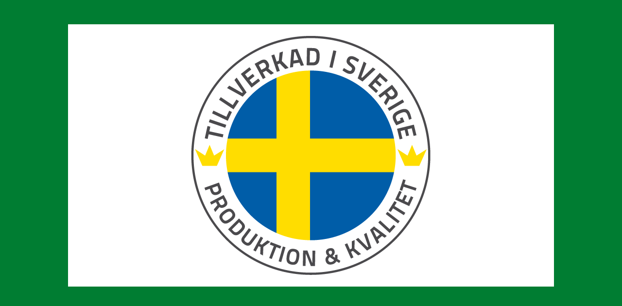

--- FILE ---
content_type: text/html; charset=UTF-8
request_url: https://www.greenline.eu/2020/05/12/allt-om-kompostering/tillverkad-i-sverige-3/
body_size: 4209
content:
<meta name='robots' content='index, follow, max-image-preview:large, max-snippet:-1, max-video-preview:-1' />

<!-- Google Tag Manager for WordPress by gtm4wp.com -->
<script data-cfasync="false" data-pagespeed-no-defer>
	var gtm4wp_datalayer_name = "dataLayer";
	var dataLayer = dataLayer || [];
</script>
<!-- End Google Tag Manager for WordPress by gtm4wp.com -->
	<!-- This site is optimized with the Yoast SEO plugin v20.2.1 - https://yoast.com/wordpress/plugins/seo/ -->
	<link rel="canonical" href="https://www.greenline.eu/2020/05/12/allt-om-kompostering/tillverkad-i-sverige-3/" />
	<meta property="og:locale" content="sv_SE" />
	<meta property="og:type" content="article" />
	<meta property="og:title" content="Tillverkad-i-Sverige - GreenLine" />
	<meta property="og:url" content="https://www.greenline.eu/2020/05/12/allt-om-kompostering/tillverkad-i-sverige-3/" />
	<meta property="og:site_name" content="GreenLine" />
	<meta property="og:image" content="https://www.greenline.eu/2020/05/12/allt-om-kompostering/tillverkad-i-sverige-3" />
	<meta property="og:image:width" content="500" />
	<meta property="og:image:height" content="500" />
	<meta property="og:image:type" content="image/png" />
	<meta name="twitter:card" content="summary_large_image" />
	<script type="application/ld+json" class="yoast-schema-graph">{"@context":"https://schema.org","@graph":[{"@type":"WebPage","@id":"https://www.greenline.eu/2020/05/12/allt-om-kompostering/tillverkad-i-sverige-3/","url":"https://www.greenline.eu/2020/05/12/allt-om-kompostering/tillverkad-i-sverige-3/","name":"Tillverkad-i-Sverige - GreenLine","isPartOf":{"@id":"https://www.greenline.eu/#website"},"primaryImageOfPage":{"@id":"https://www.greenline.eu/2020/05/12/allt-om-kompostering/tillverkad-i-sverige-3/#primaryimage"},"image":{"@id":"https://www.greenline.eu/2020/05/12/allt-om-kompostering/tillverkad-i-sverige-3/#primaryimage"},"thumbnailUrl":"https://www.greenline.eu/wp-content/uploads/2022/04/Tillverkad-i-Sverige.png","datePublished":"2022-04-07T08:25:03+00:00","dateModified":"2022-04-07T08:25:03+00:00","breadcrumb":{"@id":"https://www.greenline.eu/2020/05/12/allt-om-kompostering/tillverkad-i-sverige-3/#breadcrumb"},"inLanguage":"sv-SE","potentialAction":[{"@type":"ReadAction","target":["https://www.greenline.eu/2020/05/12/allt-om-kompostering/tillverkad-i-sverige-3/"]}]},{"@type":"ImageObject","inLanguage":"sv-SE","@id":"https://www.greenline.eu/2020/05/12/allt-om-kompostering/tillverkad-i-sverige-3/#primaryimage","url":"https://www.greenline.eu/wp-content/uploads/2022/04/Tillverkad-i-Sverige.png","contentUrl":"https://www.greenline.eu/wp-content/uploads/2022/04/Tillverkad-i-Sverige.png","width":500,"height":500},{"@type":"BreadcrumbList","@id":"https://www.greenline.eu/2020/05/12/allt-om-kompostering/tillverkad-i-sverige-3/#breadcrumb","itemListElement":[{"@type":"ListItem","position":1,"name":"Hem","item":"https://www.greenline.eu/"},{"@type":"ListItem","position":2,"name":"Kompostera &#8211; enklare än du tror","item":"https://www.greenline.eu/2020/05/12/allt-om-kompostering/"},{"@type":"ListItem","position":3,"name":"Tillverkad-i-Sverige"}]},{"@type":"WebSite","@id":"https://www.greenline.eu/#website","url":"https://www.greenline.eu/","name":"GreenLine","description":"Together we try greener","potentialAction":[{"@type":"SearchAction","target":{"@type":"EntryPoint","urlTemplate":"https://www.greenline.eu/?s={search_term_string}"},"query-input":"required name=search_term_string"}],"inLanguage":"sv-SE"}]}</script>
	<!-- / Yoast SEO plugin. -->


<link href='https://fonts.gstatic.com' crossorigin rel='preconnect' />
<link rel="alternate" type="application/rss+xml" title="GreenLine &raquo; Webbflöde" href="https://www.greenline.eu/feed/" />
<link rel="alternate" type="application/rss+xml" title="GreenLine &raquo; kommentarsflöde" href="https://www.greenline.eu/comments/feed/" />
<link rel="alternate" type="application/rss+xml" title="GreenLine &raquo; Tillverkad-i-Sverige kommentarsflöde" href="https://www.greenline.eu/2020/05/12/allt-om-kompostering/tillverkad-i-sverige-3/feed/" />
<style type="text/css">
img.wp-smiley,
img.emoji {
	display: inline !important;
	border: none !important;
	box-shadow: none !important;
	height: 1em !important;
	width: 1em !important;
	margin: 0 0.07em !important;
	vertical-align: -0.1em !important;
	background: none !important;
	padding: 0 !important;
}
</style>
	<link rel='stylesheet' id='wp-block-library-css' href='https://www.greenline.eu/wp-includes/css/dist/block-library/style.min.css' type='text/css' media='all' />
<link rel='stylesheet' id='classic-theme-styles-css' href='https://www.greenline.eu/wp-includes/css/classic-themes.min.css' type='text/css' media='all' />
<style id='global-styles-inline-css' type='text/css'>
body{--wp--preset--color--black: #000000;--wp--preset--color--cyan-bluish-gray: #abb8c3;--wp--preset--color--white: #ffffff;--wp--preset--color--pale-pink: #f78da7;--wp--preset--color--vivid-red: #cf2e2e;--wp--preset--color--luminous-vivid-orange: #ff6900;--wp--preset--color--luminous-vivid-amber: #fcb900;--wp--preset--color--light-green-cyan: #7bdcb5;--wp--preset--color--vivid-green-cyan: #00d084;--wp--preset--color--pale-cyan-blue: #8ed1fc;--wp--preset--color--vivid-cyan-blue: #0693e3;--wp--preset--color--vivid-purple: #9b51e0;--wp--preset--gradient--vivid-cyan-blue-to-vivid-purple: linear-gradient(135deg,rgba(6,147,227,1) 0%,rgb(155,81,224) 100%);--wp--preset--gradient--light-green-cyan-to-vivid-green-cyan: linear-gradient(135deg,rgb(122,220,180) 0%,rgb(0,208,130) 100%);--wp--preset--gradient--luminous-vivid-amber-to-luminous-vivid-orange: linear-gradient(135deg,rgba(252,185,0,1) 0%,rgba(255,105,0,1) 100%);--wp--preset--gradient--luminous-vivid-orange-to-vivid-red: linear-gradient(135deg,rgba(255,105,0,1) 0%,rgb(207,46,46) 100%);--wp--preset--gradient--very-light-gray-to-cyan-bluish-gray: linear-gradient(135deg,rgb(238,238,238) 0%,rgb(169,184,195) 100%);--wp--preset--gradient--cool-to-warm-spectrum: linear-gradient(135deg,rgb(74,234,220) 0%,rgb(151,120,209) 20%,rgb(207,42,186) 40%,rgb(238,44,130) 60%,rgb(251,105,98) 80%,rgb(254,248,76) 100%);--wp--preset--gradient--blush-light-purple: linear-gradient(135deg,rgb(255,206,236) 0%,rgb(152,150,240) 100%);--wp--preset--gradient--blush-bordeaux: linear-gradient(135deg,rgb(254,205,165) 0%,rgb(254,45,45) 50%,rgb(107,0,62) 100%);--wp--preset--gradient--luminous-dusk: linear-gradient(135deg,rgb(255,203,112) 0%,rgb(199,81,192) 50%,rgb(65,88,208) 100%);--wp--preset--gradient--pale-ocean: linear-gradient(135deg,rgb(255,245,203) 0%,rgb(182,227,212) 50%,rgb(51,167,181) 100%);--wp--preset--gradient--electric-grass: linear-gradient(135deg,rgb(202,248,128) 0%,rgb(113,206,126) 100%);--wp--preset--gradient--midnight: linear-gradient(135deg,rgb(2,3,129) 0%,rgb(40,116,252) 100%);--wp--preset--duotone--dark-grayscale: url('#wp-duotone-dark-grayscale');--wp--preset--duotone--grayscale: url('#wp-duotone-grayscale');--wp--preset--duotone--purple-yellow: url('#wp-duotone-purple-yellow');--wp--preset--duotone--blue-red: url('#wp-duotone-blue-red');--wp--preset--duotone--midnight: url('#wp-duotone-midnight');--wp--preset--duotone--magenta-yellow: url('#wp-duotone-magenta-yellow');--wp--preset--duotone--purple-green: url('#wp-duotone-purple-green');--wp--preset--duotone--blue-orange: url('#wp-duotone-blue-orange');--wp--preset--font-size--small: 13px;--wp--preset--font-size--medium: 20px;--wp--preset--font-size--large: 36px;--wp--preset--font-size--x-large: 42px;--wp--preset--spacing--20: 0.44rem;--wp--preset--spacing--30: 0.67rem;--wp--preset--spacing--40: 1rem;--wp--preset--spacing--50: 1.5rem;--wp--preset--spacing--60: 2.25rem;--wp--preset--spacing--70: 3.38rem;--wp--preset--spacing--80: 5.06rem;}:where(.is-layout-flex){gap: 0.5em;}body .is-layout-flow > .alignleft{float: left;margin-inline-start: 0;margin-inline-end: 2em;}body .is-layout-flow > .alignright{float: right;margin-inline-start: 2em;margin-inline-end: 0;}body .is-layout-flow > .aligncenter{margin-left: auto !important;margin-right: auto !important;}body .is-layout-constrained > .alignleft{float: left;margin-inline-start: 0;margin-inline-end: 2em;}body .is-layout-constrained > .alignright{float: right;margin-inline-start: 2em;margin-inline-end: 0;}body .is-layout-constrained > .aligncenter{margin-left: auto !important;margin-right: auto !important;}body .is-layout-constrained > :where(:not(.alignleft):not(.alignright):not(.alignfull)){max-width: var(--wp--style--global--content-size);margin-left: auto !important;margin-right: auto !important;}body .is-layout-constrained > .alignwide{max-width: var(--wp--style--global--wide-size);}body .is-layout-flex{display: flex;}body .is-layout-flex{flex-wrap: wrap;align-items: center;}body .is-layout-flex > *{margin: 0;}:where(.wp-block-columns.is-layout-flex){gap: 2em;}.has-black-color{color: var(--wp--preset--color--black) !important;}.has-cyan-bluish-gray-color{color: var(--wp--preset--color--cyan-bluish-gray) !important;}.has-white-color{color: var(--wp--preset--color--white) !important;}.has-pale-pink-color{color: var(--wp--preset--color--pale-pink) !important;}.has-vivid-red-color{color: var(--wp--preset--color--vivid-red) !important;}.has-luminous-vivid-orange-color{color: var(--wp--preset--color--luminous-vivid-orange) !important;}.has-luminous-vivid-amber-color{color: var(--wp--preset--color--luminous-vivid-amber) !important;}.has-light-green-cyan-color{color: var(--wp--preset--color--light-green-cyan) !important;}.has-vivid-green-cyan-color{color: var(--wp--preset--color--vivid-green-cyan) !important;}.has-pale-cyan-blue-color{color: var(--wp--preset--color--pale-cyan-blue) !important;}.has-vivid-cyan-blue-color{color: var(--wp--preset--color--vivid-cyan-blue) !important;}.has-vivid-purple-color{color: var(--wp--preset--color--vivid-purple) !important;}.has-black-background-color{background-color: var(--wp--preset--color--black) !important;}.has-cyan-bluish-gray-background-color{background-color: var(--wp--preset--color--cyan-bluish-gray) !important;}.has-white-background-color{background-color: var(--wp--preset--color--white) !important;}.has-pale-pink-background-color{background-color: var(--wp--preset--color--pale-pink) !important;}.has-vivid-red-background-color{background-color: var(--wp--preset--color--vivid-red) !important;}.has-luminous-vivid-orange-background-color{background-color: var(--wp--preset--color--luminous-vivid-orange) !important;}.has-luminous-vivid-amber-background-color{background-color: var(--wp--preset--color--luminous-vivid-amber) !important;}.has-light-green-cyan-background-color{background-color: var(--wp--preset--color--light-green-cyan) !important;}.has-vivid-green-cyan-background-color{background-color: var(--wp--preset--color--vivid-green-cyan) !important;}.has-pale-cyan-blue-background-color{background-color: var(--wp--preset--color--pale-cyan-blue) !important;}.has-vivid-cyan-blue-background-color{background-color: var(--wp--preset--color--vivid-cyan-blue) !important;}.has-vivid-purple-background-color{background-color: var(--wp--preset--color--vivid-purple) !important;}.has-black-border-color{border-color: var(--wp--preset--color--black) !important;}.has-cyan-bluish-gray-border-color{border-color: var(--wp--preset--color--cyan-bluish-gray) !important;}.has-white-border-color{border-color: var(--wp--preset--color--white) !important;}.has-pale-pink-border-color{border-color: var(--wp--preset--color--pale-pink) !important;}.has-vivid-red-border-color{border-color: var(--wp--preset--color--vivid-red) !important;}.has-luminous-vivid-orange-border-color{border-color: var(--wp--preset--color--luminous-vivid-orange) !important;}.has-luminous-vivid-amber-border-color{border-color: var(--wp--preset--color--luminous-vivid-amber) !important;}.has-light-green-cyan-border-color{border-color: var(--wp--preset--color--light-green-cyan) !important;}.has-vivid-green-cyan-border-color{border-color: var(--wp--preset--color--vivid-green-cyan) !important;}.has-pale-cyan-blue-border-color{border-color: var(--wp--preset--color--pale-cyan-blue) !important;}.has-vivid-cyan-blue-border-color{border-color: var(--wp--preset--color--vivid-cyan-blue) !important;}.has-vivid-purple-border-color{border-color: var(--wp--preset--color--vivid-purple) !important;}.has-vivid-cyan-blue-to-vivid-purple-gradient-background{background: var(--wp--preset--gradient--vivid-cyan-blue-to-vivid-purple) !important;}.has-light-green-cyan-to-vivid-green-cyan-gradient-background{background: var(--wp--preset--gradient--light-green-cyan-to-vivid-green-cyan) !important;}.has-luminous-vivid-amber-to-luminous-vivid-orange-gradient-background{background: var(--wp--preset--gradient--luminous-vivid-amber-to-luminous-vivid-orange) !important;}.has-luminous-vivid-orange-to-vivid-red-gradient-background{background: var(--wp--preset--gradient--luminous-vivid-orange-to-vivid-red) !important;}.has-very-light-gray-to-cyan-bluish-gray-gradient-background{background: var(--wp--preset--gradient--very-light-gray-to-cyan-bluish-gray) !important;}.has-cool-to-warm-spectrum-gradient-background{background: var(--wp--preset--gradient--cool-to-warm-spectrum) !important;}.has-blush-light-purple-gradient-background{background: var(--wp--preset--gradient--blush-light-purple) !important;}.has-blush-bordeaux-gradient-background{background: var(--wp--preset--gradient--blush-bordeaux) !important;}.has-luminous-dusk-gradient-background{background: var(--wp--preset--gradient--luminous-dusk) !important;}.has-pale-ocean-gradient-background{background: var(--wp--preset--gradient--pale-ocean) !important;}.has-electric-grass-gradient-background{background: var(--wp--preset--gradient--electric-grass) !important;}.has-midnight-gradient-background{background: var(--wp--preset--gradient--midnight) !important;}.has-small-font-size{font-size: var(--wp--preset--font-size--small) !important;}.has-medium-font-size{font-size: var(--wp--preset--font-size--medium) !important;}.has-large-font-size{font-size: var(--wp--preset--font-size--large) !important;}.has-x-large-font-size{font-size: var(--wp--preset--font-size--x-large) !important;}
.wp-block-navigation a:where(:not(.wp-element-button)){color: inherit;}
:where(.wp-block-columns.is-layout-flex){gap: 2em;}
.wp-block-pullquote{font-size: 1.5em;line-height: 1.6;}
</style>
<link rel='stylesheet' id='cff-css' href='https://www.greenline.eu/wp-content/plugins/custom-facebook-feed-pro/assets/css/cff-style.min.css' type='text/css' media='all' />
<link rel='stylesheet' id='ms-main-css' href='https://www.greenline.eu/wp-content/plugins/masterslider/public/assets/css/masterslider.main.css' type='text/css' media='all' />
<link rel='stylesheet' id='ms-custom-css' href='https://www.greenline.eu/wp-content/uploads/masterslider/custom.css' type='text/css' media='all' />
<link rel='stylesheet' id='bones-admin-css' href='https://www.greenline.eu/wp-content/themes/greenline/library/css/admin.css' type='text/css' media='all' />
<link rel='stylesheet' id='bones-stylesheet-css' href='https://www.greenline.eu/wp-content/themes/greenline/library/css/style.min.css' type='text/css' media='all' />
<link rel='stylesheet' id='magnific-stylesheet-css' href='https://www.greenline.eu/wp-content/themes/greenline/library/css/magnific-popup.css' type='text/css' media='all' />
<!--[if lt IE 9]>
<link rel='stylesheet' id='bones-ie-only-css' href='https://www.greenline.eu/wp-content/themes/greenline/library/css/ie.css' type='text/css' media='all' />
<![endif]-->
<style id='rocket-lazyload-inline-css' type='text/css'>
.rll-youtube-player{position:relative;padding-bottom:56.23%;height:0;overflow:hidden;max-width:100%;}.rll-youtube-player:focus-within{outline: 2px solid currentColor;outline-offset: 5px;}.rll-youtube-player iframe{position:absolute;top:0;left:0;width:100%;height:100%;z-index:100;background:0 0}.rll-youtube-player img{bottom:0;display:block;left:0;margin:auto;max-width:100%;width:100%;position:absolute;right:0;top:0;border:none;height:auto;-webkit-transition:.4s all;-moz-transition:.4s all;transition:.4s all}.rll-youtube-player img:hover{-webkit-filter:brightness(75%)}.rll-youtube-player .play{height:100%;width:100%;left:0;top:0;position:absolute;background:url(https://www.greenline.eu/wp-content/plugins/wp-rocket/assets/img/youtube.png) no-repeat center;background-color: transparent !important;cursor:pointer;border:none;}
</style>
<script type='text/javascript' src='https://www.greenline.eu/wp-includes/js/jquery/jquery.min.js' id='jquery-core-js'></script>
<script type='text/javascript' src='https://www.greenline.eu/wp-includes/js/jquery/jquery-migrate.min.js' id='jquery-migrate-js'></script>
<script type='text/javascript' src='https://www.greenline.eu/wp-content/themes/greenline/library/js/libs/modernizr.custom.min.js' id='bones-modernizr-js'></script>
<script type='text/javascript' src='https://www.greenline.eu/wp-content/themes/greenline/library/js/libs/jquery.magnific-popup.min.js' id='bones-magnific-js'></script>
<link rel="https://api.w.org/" href="https://www.greenline.eu/wp-json/" /><link rel="alternate" type="application/json" href="https://www.greenline.eu/wp-json/wp/v2/media/11079" /><link rel='shortlink' href='https://www.greenline.eu/?p=11079' />
<link rel="alternate" type="application/json+oembed" href="https://www.greenline.eu/wp-json/oembed/1.0/embed?url=https%3A%2F%2Fwww.greenline.eu%2F2020%2F05%2F12%2Fallt-om-kompostering%2Ftillverkad-i-sverige-3%2F" />
<link rel="alternate" type="text/xml+oembed" href="https://www.greenline.eu/wp-json/oembed/1.0/embed?url=https%3A%2F%2Fwww.greenline.eu%2F2020%2F05%2F12%2Fallt-om-kompostering%2Ftillverkad-i-sverige-3%2F&#038;format=xml" />
<!-- Custom Facebook Feed JS vars -->
<script type="text/javascript">
var cffsiteurl = "https://www.greenline.eu/wp-content/plugins";
var cffajaxurl = "https://www.greenline.eu/wp-admin/admin-ajax.php";


var cfflinkhashtags = "true";
</script>
<script>var ms_grabbing_curosr='https://www.greenline.eu/wp-content/plugins/masterslider/public/assets/css/common/grabbing.cur',ms_grab_curosr='https://www.greenline.eu/wp-content/plugins/masterslider/public/assets/css/common/grab.cur';</script>
<meta name="generator" content="MasterSlider 3.6.5 - Responsive Touch Image Slider" />

<!-- Google Tag Manager for WordPress by gtm4wp.com -->
<!-- GTM Container placement set to automatic -->
<script data-cfasync="false" data-pagespeed-no-defer type="text/javascript">
	var dataLayer_content = {"pagePostType":"attachment","pagePostType2":"single-attachment","pagePostAuthor":"Sandra Rosvall"};
	dataLayer.push( dataLayer_content );
</script>
<script data-cfasync="false">
(function(w,d,s,l,i){w[l]=w[l]||[];w[l].push({'gtm.start':
new Date().getTime(),event:'gtm.js'});var f=d.getElementsByTagName(s)[0],
j=d.createElement(s),dl=l!='dataLayer'?'&l='+l:'';j.async=true;j.src=
'//www.googletagmanager.com/gtm.js?id='+i+dl;f.parentNode.insertBefore(j,f);
})(window,document,'script','dataLayer','GTM-KBP49PJ8');
</script>
<!-- End Google Tag Manager -->
<!-- End Google Tag Manager for WordPress by gtm4wp.com --><meta name="generator" content="Powered by WPBakery Page Builder - drag and drop page builder for WordPress."/>
<noscript><style> .wpb_animate_when_almost_visible { opacity: 1; }</style></noscript><noscript><style id="rocket-lazyload-nojs-css">.rll-youtube-player, [data-lazy-src]{display:none !important;}</style></noscript>
	<div class="popup-attachment">
		<div class="popup-product-image">
					<img src="https://www.greenline.eu/wp-content/uploads/2022/04/Tillverkad-i-Sverige.png" width="500" height="500"  class="attachment-full" alt="" />
			
						
		</div>
	</div>
	

--- FILE ---
content_type: text/css; charset=UTF-8
request_url: https://www.greenline.eu/wp-content/themes/greenline/library/css/admin.css
body_size: 80
content:
@charset "UTF-8";
/******************************************************************
Site Name: Miljöcenter
Author: Sunfish AB

Stylesheet: Admin Stylesheet

If you like living on the edge, you can add some styles here to
customize the dashboard and WordPress admin area. This stylesheet
is empty, but you can just start dropping your styles here to
start customizing. All admin functions are located in lib/admin/

******************************************************************/
/*********************
VISUAL COMPOSER STYLES
*********************/
.icon-mc {
  background-image: url(../../vc-extend/vc-icon-sprite.png) !important;
}
.icon-mc.icon-mc-image-top {
  background-position: 0 -32px;
}
.icon-mc.icon-mc-cta {
  background-position: 0 -64px;
}
.icon-mc.icon-mc-small-image-left {
  background-position: 0 -96px;
}
.icon-mc.icon-mc-small-only-image {
  background-position: 0 -128px;
}
.icon-mc.icon-mc-facebook {
  background-position: 0 -160px;
}
.icon-mc.icon-mc-hover-box {
  background-position: 0 -192px;
}
.icon-mc.icon-mc-contact-box {
  background-position: 0 -224px;
}